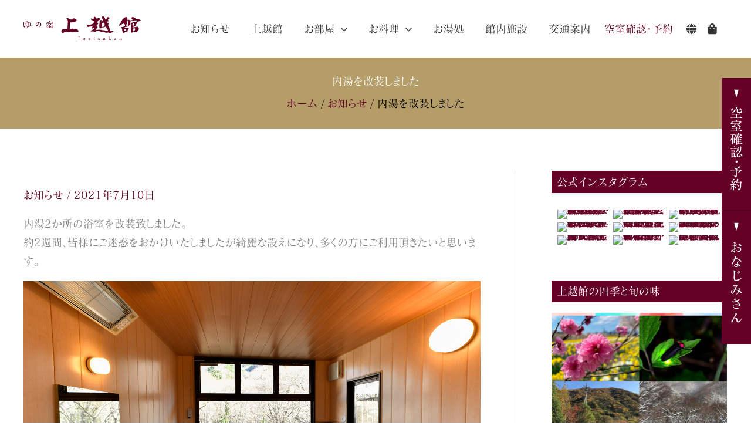

--- FILE ---
content_type: text/css; charset=utf-8
request_url: https://joetsukan.com/wp/wp-content/uploads/elementor/css/post-26.css?ver=1768911647
body_size: 342
content:
.elementor-kit-26{--e-global-color-primary:#6EC1E4;--e-global-color-secondary:#54595F;--e-global-color-text:#000000;--e-global-color-accent:#61CE70;background-color:#FFFFFF;}.elementor-kit-26 e-page-transition{background-color:var( --e-global-color-astglobalcolor3 );}.elementor-kit-26 label{color:var( --e-global-color-astglobalcolor2 );}.elementor-kit-26 input:not([type="button"]):not([type="submit"]),.elementor-kit-26 textarea,.elementor-kit-26 .elementor-field-textual{background-color:var( --e-global-color-astglobalcolor3 );border-style:solid;border-width:1px 1px 1px 1px;border-color:var( --e-global-color-astglobalcolor4 );border-radius:2px 2px 2px 2px;}.elementor-section.elementor-section-boxed > .elementor-container{max-width:1200px;}.e-con{--container-max-width:1200px;}.elementor-widget:not(:last-child){margin-block-end:20px;}.elementor-element{--widgets-spacing:20px 20px;--widgets-spacing-row:20px;--widgets-spacing-column:20px;}{}h1.entry-title{display:var(--page-title-display);}@media(max-width:1024px){.elementor-section.elementor-section-boxed > .elementor-container{max-width:1024px;}.e-con{--container-max-width:1024px;}}@media(max-width:767px){.elementor-section.elementor-section-boxed > .elementor-container{max-width:767px;}.e-con{--container-max-width:767px;}}

--- FILE ---
content_type: text/css; charset=utf-8
request_url: https://joetsukan.com/wp/wp-content/uploads/elementor/css/post-219.css?ver=1768911648
body_size: 1569
content:
.elementor-219 .elementor-element.elementor-element-7ee8436:not(.elementor-motion-effects-element-type-background), .elementor-219 .elementor-element.elementor-element-7ee8436 > .elementor-motion-effects-container > .elementor-motion-effects-layer{background-color:#ece8dc;}.elementor-219 .elementor-element.elementor-element-7ee8436{border-style:solid;border-width:0px 0px 1px 0px;border-color:var( --e-global-color-astglobalcolor3 );transition:background 0.3s, border 0.3s, border-radius 0.3s, box-shadow 0.3s;margin-top:60px;margin-bottom:0px;}.elementor-219 .elementor-element.elementor-element-7ee8436 > .elementor-background-overlay{transition:background 0.3s, border-radius 0.3s, opacity 0.3s;}.elementor-bc-flex-widget .elementor-219 .elementor-element.elementor-element-72d08c43.elementor-column .elementor-widget-wrap{align-items:center;}.elementor-219 .elementor-element.elementor-element-72d08c43.elementor-column.elementor-element[data-element_type="column"] > .elementor-widget-wrap.elementor-element-populated{align-content:center;align-items:center;}.elementor-219 .elementor-element.elementor-element-52db26c .elementor-icon-list-icon i{color:var( --e-global-color-astglobalcolor2 );transition:color 0.3s;}.elementor-219 .elementor-element.elementor-element-52db26c .elementor-icon-list-icon svg{fill:var( --e-global-color-astglobalcolor2 );transition:fill 0.3s;}.elementor-219 .elementor-element.elementor-element-52db26c .elementor-icon-list-item:hover .elementor-icon-list-icon i{color:var( --e-global-color-astglobalcolor0 );}.elementor-219 .elementor-element.elementor-element-52db26c .elementor-icon-list-item:hover .elementor-icon-list-icon svg{fill:var( --e-global-color-astglobalcolor0 );}.elementor-219 .elementor-element.elementor-element-52db26c{--e-icon-list-icon-size:13px;--icon-vertical-offset:0px;}.elementor-219 .elementor-element.elementor-element-52db26c .elementor-icon-list-item > .elementor-icon-list-text, .elementor-219 .elementor-element.elementor-element-52db26c .elementor-icon-list-item > a{font-size:13px;}.elementor-219 .elementor-element.elementor-element-52db26c .elementor-icon-list-text{color:var( --e-global-color-astglobalcolor2 );transition:color 0.3s;}.elementor-219 .elementor-element.elementor-element-52db26c .elementor-icon-list-item:hover .elementor-icon-list-text{color:var( --e-global-color-astglobalcolor0 );}.elementor-219 .elementor-element.elementor-element-91e39da:not(.elementor-motion-effects-element-type-background), .elementor-219 .elementor-element.elementor-element-91e39da > .elementor-motion-effects-container > .elementor-motion-effects-layer{background-color:var( --e-global-color-astglobalcolor5 );}.elementor-219 .elementor-element.elementor-element-91e39da{transition:background 0.3s, border 0.3s, border-radius 0.3s, box-shadow 0.3s;margin-top:0px;margin-bottom:0px;padding:0px 0px 0px 0px;}.elementor-219 .elementor-element.elementor-element-91e39da > .elementor-background-overlay{transition:background 0.3s, border-radius 0.3s, opacity 0.3s;}.elementor-bc-flex-widget .elementor-219 .elementor-element.elementor-element-15ad51d.elementor-column .elementor-widget-wrap{align-items:center;}.elementor-219 .elementor-element.elementor-element-15ad51d.elementor-column.elementor-element[data-element_type="column"] > .elementor-widget-wrap.elementor-element-populated{align-content:center;align-items:center;}.elementor-219 .elementor-element.elementor-element-15ad51d > .elementor-element-populated{padding:5% 5% 5% 0%;}.elementor-219 .elementor-element.elementor-element-6e6ca39{width:auto;max-width:auto;font-size:28px;color:var( --e-global-color-astglobalcolor2 );}.elementor-219 .elementor-element.elementor-element-df16070{width:auto;max-width:auto;font-size:18px;color:var( --e-global-color-astglobalcolor2 );}.elementor-219 .elementor-element.elementor-element-df16070 > .elementor-widget-container{margin:0px 0px 0px 10px;}.elementor-219 .elementor-element.elementor-element-ca5e2a9 > .elementor-widget-container{margin:15px 0px 0px 0px;}.elementor-219 .elementor-element.elementor-element-ca5e2a9 .elementor-icon-list-items:not(.elementor-inline-items) .elementor-icon-list-item:not(:last-child){padding-block-end:calc(10px/2);}.elementor-219 .elementor-element.elementor-element-ca5e2a9 .elementor-icon-list-items:not(.elementor-inline-items) .elementor-icon-list-item:not(:first-child){margin-block-start:calc(10px/2);}.elementor-219 .elementor-element.elementor-element-ca5e2a9 .elementor-icon-list-items.elementor-inline-items .elementor-icon-list-item{margin-inline:calc(10px/2);}.elementor-219 .elementor-element.elementor-element-ca5e2a9 .elementor-icon-list-items.elementor-inline-items{margin-inline:calc(-10px/2);}.elementor-219 .elementor-element.elementor-element-ca5e2a9 .elementor-icon-list-items.elementor-inline-items .elementor-icon-list-item:after{inset-inline-end:calc(-10px/2);}.elementor-219 .elementor-element.elementor-element-ca5e2a9 .elementor-icon-list-icon i{color:#6EC1E4;transition:color 0.3s;}.elementor-219 .elementor-element.elementor-element-ca5e2a9 .elementor-icon-list-icon svg{fill:#6EC1E4;transition:fill 0.3s;}.elementor-219 .elementor-element.elementor-element-ca5e2a9{--e-icon-list-icon-size:26px;--icon-vertical-offset:0px;}.elementor-219 .elementor-element.elementor-element-ca5e2a9 .elementor-icon-list-item > .elementor-icon-list-text, .elementor-219 .elementor-element.elementor-element-ca5e2a9 .elementor-icon-list-item > a{font-size:15px;letter-spacing:0px;}.elementor-219 .elementor-element.elementor-element-ca5e2a9 .elementor-icon-list-text{color:#000000;transition:color 0.3s;}.elementor-219 .elementor-element.elementor-element-542a203:not(.elementor-motion-effects-element-type-background) > .elementor-widget-wrap, .elementor-219 .elementor-element.elementor-element-542a203 > .elementor-widget-wrap > .elementor-motion-effects-container > .elementor-motion-effects-layer{background-image:url("https://joetsukan.com/wp/wp-content/uploads/foot_photo.jpg");background-position:center center;background-repeat:no-repeat;background-size:cover;}.elementor-219 .elementor-element.elementor-element-542a203 > .elementor-element-populated{transition:background 0.3s, border 0.3s, border-radius 0.3s, box-shadow 0.3s;}.elementor-219 .elementor-element.elementor-element-542a203 > .elementor-element-populated > .elementor-background-overlay{transition:background 0.3s, border-radius 0.3s, opacity 0.3s;}.elementor-219 .elementor-element.elementor-element-d184c74{--spacer-size:250px;}.elementor-219 .elementor-element.elementor-element-bee30e5:not(.elementor-motion-effects-element-type-background), .elementor-219 .elementor-element.elementor-element-bee30e5 > .elementor-motion-effects-container > .elementor-motion-effects-layer{background-color:var( --e-global-color-astglobalcolor0 );}.elementor-219 .elementor-element.elementor-element-bee30e5{transition:background 0.3s, border 0.3s, border-radius 0.3s, box-shadow 0.3s;}.elementor-219 .elementor-element.elementor-element-bee30e5 > .elementor-background-overlay{transition:background 0.3s, border-radius 0.3s, opacity 0.3s;}.elementor-bc-flex-widget .elementor-219 .elementor-element.elementor-element-a264084.elementor-column .elementor-widget-wrap{align-items:center;}.elementor-219 .elementor-element.elementor-element-a264084.elementor-column.elementor-element[data-element_type="column"] > .elementor-widget-wrap.elementor-element-populated{align-content:center;align-items:center;}.elementor-219 .elementor-element.elementor-element-a264084.elementor-column > .elementor-widget-wrap{justify-content:space-between;}.elementor-219 .elementor-element.elementor-element-20f77b9{width:auto;max-width:auto;}.elementor-219 .elementor-element.elementor-element-20f77b9 > .elementor-widget-container{margin:0px 0px 0px 0px;padding:0px 0px 0px 0px;}.elementor-219 .elementor-element.elementor-element-20f77b9 .elementor-nav-menu .elementor-item{font-size:15px;line-height:0em;}.elementor-219 .elementor-element.elementor-element-20f77b9 .elementor-nav-menu--main .elementor-item{color:var( --e-global-color-astglobalcolor3 );fill:var( --e-global-color-astglobalcolor3 );}.elementor-219 .elementor-element.elementor-element-20f77b9 .elementor-nav-menu--main .elementor-item:hover,
					.elementor-219 .elementor-element.elementor-element-20f77b9 .elementor-nav-menu--main .elementor-item.elementor-item-active,
					.elementor-219 .elementor-element.elementor-element-20f77b9 .elementor-nav-menu--main .elementor-item.highlighted,
					.elementor-219 .elementor-element.elementor-element-20f77b9 .elementor-nav-menu--main .elementor-item:focus{color:var( --e-global-color-astglobalcolor3 );fill:var( --e-global-color-astglobalcolor3 );}.elementor-219 .elementor-element.elementor-element-24dedb4e{width:auto;max-width:auto;text-align:start;}.elementor-219 .elementor-element.elementor-element-24dedb4e > .elementor-widget-container{padding:0px 0px 0px 0px;}.elementor-219 .elementor-element.elementor-element-24dedb4e .elementor-heading-title{font-family:"Times New Roman", Sans-serif;font-size:15px;font-weight:normal;color:var( --e-global-color-astglobalcolor3 );}.elementor-theme-builder-content-area{height:400px;}.elementor-location-header:before, .elementor-location-footer:before{content:"";display:table;clear:both;}@media(max-width:880px) and (min-width:768px){.elementor-219 .elementor-element.elementor-element-a264084{width:100%;}}@media(max-width:1200px){.elementor-219 .elementor-element.elementor-element-15ad51d > .elementor-element-populated{padding:5% 5% 5% 5%;}.elementor-219 .elementor-element.elementor-element-ca5e2a9 .elementor-icon-list-item > .elementor-icon-list-text, .elementor-219 .elementor-element.elementor-element-ca5e2a9 .elementor-icon-list-item > a{font-size:15px;}}@media(max-width:880px){.elementor-219 .elementor-element.elementor-element-ca5e2a9 .elementor-icon-list-items:not(.elementor-inline-items) .elementor-icon-list-item:not(:last-child){padding-block-end:calc(5px/2);}.elementor-219 .elementor-element.elementor-element-ca5e2a9 .elementor-icon-list-items:not(.elementor-inline-items) .elementor-icon-list-item:not(:first-child){margin-block-start:calc(5px/2);}.elementor-219 .elementor-element.elementor-element-ca5e2a9 .elementor-icon-list-items.elementor-inline-items .elementor-icon-list-item{margin-inline:calc(5px/2);}.elementor-219 .elementor-element.elementor-element-ca5e2a9 .elementor-icon-list-items.elementor-inline-items{margin-inline:calc(-5px/2);}.elementor-219 .elementor-element.elementor-element-ca5e2a9 .elementor-icon-list-items.elementor-inline-items .elementor-icon-list-item:after{inset-inline-end:calc(-5px/2);}.elementor-219 .elementor-element.elementor-element-ca5e2a9{--e-icon-list-icon-size:25px;}.elementor-219 .elementor-element.elementor-element-ca5e2a9 .elementor-icon-list-item > .elementor-icon-list-text, .elementor-219 .elementor-element.elementor-element-ca5e2a9 .elementor-icon-list-item > a{font-size:14px;}.elementor-219 .elementor-element.elementor-element-d184c74{--spacer-size:280px;}.elementor-219 .elementor-element.elementor-element-20f77b9 .elementor-nav-menu .elementor-item{font-size:15px;}.elementor-219 .elementor-element.elementor-element-20f77b9 .elementor-nav-menu--main .elementor-item{padding-top:0px;padding-bottom:0px;}.elementor-219 .elementor-element.elementor-element-24dedb4e{text-align:center;}}@media(max-width:767px){.elementor-bc-flex-widget .elementor-219 .elementor-element.elementor-element-72d08c43.elementor-column .elementor-widget-wrap{align-items:center;}.elementor-219 .elementor-element.elementor-element-72d08c43.elementor-column.elementor-element[data-element_type="column"] > .elementor-widget-wrap.elementor-element-populated{align-content:center;align-items:center;}.elementor-219 .elementor-element.elementor-element-15ad51d > .elementor-element-populated{padding:8% 5% 8% 5%;}.elementor-219 .elementor-element.elementor-element-6e6ca39{font-size:24px;}.elementor-219 .elementor-element.elementor-element-df16070{font-size:16px;}.elementor-219 .elementor-element.elementor-element-ca5e2a9 .elementor-icon-list-items:not(.elementor-inline-items) .elementor-icon-list-item:not(:last-child){padding-block-end:calc(10px/2);}.elementor-219 .elementor-element.elementor-element-ca5e2a9 .elementor-icon-list-items:not(.elementor-inline-items) .elementor-icon-list-item:not(:first-child){margin-block-start:calc(10px/2);}.elementor-219 .elementor-element.elementor-element-ca5e2a9 .elementor-icon-list-items.elementor-inline-items .elementor-icon-list-item{margin-inline:calc(10px/2);}.elementor-219 .elementor-element.elementor-element-ca5e2a9 .elementor-icon-list-items.elementor-inline-items{margin-inline:calc(-10px/2);}.elementor-219 .elementor-element.elementor-element-ca5e2a9 .elementor-icon-list-items.elementor-inline-items .elementor-icon-list-item:after{inset-inline-end:calc(-10px/2);}.elementor-219 .elementor-element.elementor-element-542a203:not(.elementor-motion-effects-element-type-background) > .elementor-widget-wrap, .elementor-219 .elementor-element.elementor-element-542a203 > .elementor-widget-wrap > .elementor-motion-effects-container > .elementor-motion-effects-layer{background-position:center right;}.elementor-219 .elementor-element.elementor-element-d184c74{--spacer-size:250px;}.elementor-219 .elementor-element.elementor-element-a264084.elementor-column > .elementor-widget-wrap{justify-content:center;}.elementor-219 .elementor-element.elementor-element-a264084 > .elementor-element-populated{padding:15px 15px 15px 15px;}.elementor-219 .elementor-element.elementor-element-20f77b9 .elementor-nav-menu .elementor-item{line-height:1em;}.elementor-219 .elementor-element.elementor-element-24dedb4e > .elementor-widget-container{margin:10px 0px -5px 0px;}.elementor-219 .elementor-element.elementor-element-24dedb4e{text-align:center;}.elementor-219 .elementor-element.elementor-element-24dedb4e .elementor-heading-title{line-height:25px;}}

--- FILE ---
content_type: text/css; charset=utf-8
request_url: https://joetsukan.com/wp/wp-content/uploads/elementor/css/post-308.css?ver=1768911648
body_size: 403
content:
.elementor-308 .elementor-element.elementor-element-73d2dde{--display:flex;--flex-direction:row;--container-widget-width:calc( ( 1 - var( --container-widget-flex-grow ) ) * 100% );--container-widget-height:100%;--container-widget-flex-grow:1;--container-widget-align-self:stretch;--flex-wrap-mobile:wrap;--align-items:stretch;--gap:0px 0px;--row-gap:0px;--column-gap:0px;--margin-top:0%;--margin-bottom:0%;--margin-left:0%;--margin-right:0%;--padding-top:0px;--padding-bottom:0px;--padding-left:0px;--padding-right:0px;}.elementor-308 .elementor-element.elementor-element-aba869a{--display:flex;--padding-top:0px;--padding-bottom:0px;--padding-left:0px;--padding-right:0px;}.elementor-308 .elementor-element.elementor-element-71dd295 img{width:50px;}.elementor-308 .elementor-element.elementor-element-35c1012 img{width:50px;}#elementor-popup-modal-308 .dialog-widget-content{animation-duration:1.2s;background-color:#FFFFFF00;}#elementor-popup-modal-308 .dialog-message{width:50px;height:auto;}#elementor-popup-modal-308{justify-content:flex-end;align-items:center;}@media(max-width:1366px){#elementor-popup-modal-308{align-items:center;}}@media(max-width:1200px){.elementor-308 .elementor-element.elementor-element-71dd295 img{width:40px;}.elementor-308 .elementor-element.elementor-element-35c1012 img{width:40px;}#elementor-popup-modal-308 .dialog-message{width:40px;}}@media(min-width:768px){.elementor-308 .elementor-element.elementor-element-73d2dde{--content-width:50px;}}@media(max-width:1366px) and (min-width:768px){.elementor-308 .elementor-element.elementor-element-73d2dde{--content-width:50px;}}@media(max-width:1200px) and (min-width:768px){.elementor-308 .elementor-element.elementor-element-73d2dde{--content-width:40px;}}@media(max-width:1024px) and (min-width:768px){.elementor-308 .elementor-element.elementor-element-73d2dde{--content-width:40px;}}@media(max-width:880px) and (min-width:768px){.elementor-308 .elementor-element.elementor-element-73d2dde{--content-width:30px;}}@media(max-width:880px){.elementor-308 .elementor-element.elementor-element-71dd295 img{width:30px;}.elementor-308 .elementor-element.elementor-element-35c1012 img{width:30px;}#elementor-popup-modal-308 .dialog-message{width:30px;}}@media(max-width:767px){.elementor-308 .elementor-element.elementor-element-73d2dde{--content-width:30px;}#elementor-popup-modal-308 .dialog-message{width:30px;}}

--- FILE ---
content_type: text/css; charset=utf-8
request_url: https://joetsukan.com/wp/wp-content/uploads/elementor/css/post-1733.css?ver=1768911648
body_size: 616
content:
.elementor-1733 .elementor-element.elementor-element-50866348{padding:3% 3% 3% 3%;z-index:2;}.elementor-1733 .elementor-element.elementor-element-33b0e21{text-align:center;}.elementor-1733 .elementor-element.elementor-element-33b0e21 .elementor-heading-title{color:var( --e-global-color-astglobalcolor2 );}.elementor-1733 .elementor-element.elementor-element-bf82a41 table.tafe-table td,.elementor-1733 .elementor-element.elementor-element-bf82a41 table.tafe-table th{padding:10px 10px 10px 10px;border-style:solid;border-width:1px 1px 1px 1px;border-color:var( --e-global-color-astglobalcolor5 );}.elementor-1733 .elementor-element.elementor-element-bf82a41 table.tafe-table .tafe-table-body{font-size:16px;}.elementor-1733 .elementor-element.elementor-element-c13c52b{text-align:center;}.elementor-1733 .elementor-element.elementor-element-5b93640{text-align:center;}.elementor-1733 .elementor-element.elementor-element-f87d4b1{text-align:center;}.elementor-1733 .elementor-element.elementor-element-3e002bf .elementor-button{background-color:var( --e-global-color-astglobalcolor3 );fill:var( --e-global-color-astglobalcolor1 );color:var( --e-global-color-astglobalcolor1 );border-style:solid;border-width:1px 1px 1px 1px;border-color:var( --e-global-color-astglobalcolor1 );}.elementor-1733 .elementor-element.elementor-element-3e002bf .elementor-button:hover, .elementor-1733 .elementor-element.elementor-element-3e002bf .elementor-button:focus{background-color:var( --e-global-color-astglobalcolor7 );color:var( --e-global-color-astglobalcolor1 );border-color:var( --e-global-color-astglobalcolor1 );}.elementor-1733 .elementor-element.elementor-element-3e002bf > .elementor-widget-container{margin:20px 0px 0px 0px;}.elementor-1733 .elementor-element.elementor-element-3e002bf .elementor-button:hover svg, .elementor-1733 .elementor-element.elementor-element-3e002bf .elementor-button:focus svg{fill:var( --e-global-color-astglobalcolor1 );}#elementor-popup-modal-1733 .dialog-widget-content{animation-duration:1.2s;}#elementor-popup-modal-1733{background-color:rgba(0,0,0,.8);justify-content:center;align-items:center;pointer-events:all;}#elementor-popup-modal-1733 .dialog-message{width:660px;height:auto;}@media(max-width:1024px){.elementor-1733 .elementor-element.elementor-element-33b0e21 .elementor-heading-title{font-size:36px;}}@media(max-width:880px){.elementor-1733 .elementor-element.elementor-element-33b0e21 .elementor-heading-title{font-size:30px;}}@media(max-width:767px){.elementor-1733 .elementor-element.elementor-element-50866348{margin-top:0px;margin-bottom:0px;}.elementor-1733 .elementor-element.elementor-element-33b0e21 .elementor-heading-title{font-size:36px;}.elementor-1733 .elementor-element.elementor-element-bf82a41 table.tafe-table .tafe-table-body{font-size:15px;line-height:1.6em;}#elementor-popup-modal-1733{justify-content:center;align-items:center;}}/* Start custom CSS for Table, class: .elementor-element-bf82a41 */.tafe-table-header{
display: none;
}
.popup tr td:nth-of-type(1) {
    background-color: #f6f2e8;
    text-align: center;
    width:100px;
    white-space:nowrap;
}/* End custom CSS */

--- FILE ---
content_type: text/css; charset=utf-8
request_url: https://joetsukan.com/wp/wp-content/uploads/elementor/css/post-9968.css?ver=1768911685
body_size: 188
content:
.elementor-9968 .elementor-element.elementor-element-08fcb19{--display:flex;}.elementor-9968 .elementor-element.elementor-element-9f58e2d .salvattore-column{width:calc(100% / 3);}.elementor-9968 .elementor-element.elementor-element-9f58e2d .jet-instagram-gallery__instance::before{content:"3 .salvattore-column";}.elementor-9968 .elementor-element.elementor-element-9f58e2d .jet-instagram-gallery__instance.layout-type-grid::before{content:"";}.elementor-9968 .elementor-element.elementor-element-9f58e2d .jet-instagram-gallery__instance.layout-type-grid .jet-instagram-gallery__item{max-width:calc(100% / 3);flex:0 0 calc(100% / 3);}.elementor-9968 .elementor-element.elementor-element-9f58e2d .jet-instagram-gallery__image{height:100px;}.elementor-9968 .elementor-element.elementor-element-9f58e2d .jet-instagram-gallery__inner{margin:3px;}.elementor-9968 .elementor-element.elementor-element-9f58e2d .jet-instagram-gallery__notice{margin:3px;}.elementor-9968 .elementor-element.elementor-element-9f58e2d .jet-instagram-gallery__instance{margin:-3px;}.elementor-9968 .elementor-element.elementor-element-9f58e2d .jet-instagram-gallery__content{justify-content:center;}.elementor-9968 .elementor-element.elementor-element-9f58e2d .jet-instagram-gallery__caption{order:1;align-self:center;text-align:center;max-width:100px;}.elementor-9968 .elementor-element.elementor-element-9f58e2d .jet-instagram-gallery__meta{order:2;align-self:center;}

--- FILE ---
content_type: image/svg+xml
request_url: https://joetsukan.com/wp/wp-content/uploads/sitelogo-1.svg
body_size: 6653
content:
<?xml version="1.0" encoding="UTF-8"?>
<svg id="_レイヤー_2" data-name="レイヤー 2" xmlns="http://www.w3.org/2000/svg" viewBox="0 0 221.57 47.03">
  <defs>
    <style>
      .cls-1 {
        fill: #640125;
      }
    </style>
  </defs>
  <g id="_デザイン" data-name="デザイン">
    <g>
      <g>
        <path class="cls-1" d="m106.16,39.16c-.78.09-.86.15-.86.99v3.7c0,1.32-.21,2.01-.88,2.61-.33.3-.66.46-.93.58l-.16-.3c.57-.28.89-.74,1-1.32.09-.48.1-1.06.1-1.9v-3.37c0-.84-.09-.91-.91-.99v-.28h2.64v.28Z"/>
        <path class="cls-1" d="m114.45,40.86c1.25,0,2.18.95,2.18,2.24,0,1.62-1.2,2.39-2.18,2.39-1.38,0-2.22-1.11-2.22-2.23,0-1.63,1.27-2.4,2.22-2.4Zm-.12.34c-.61,0-1.16.59-1.16,1.75,0,1.27.56,2.19,1.38,2.19.62,0,1.14-.45,1.14-1.82,0-1.17-.48-2.12-1.36-2.12Z"/>
        <path class="cls-1" d="m126.4,44.52c-.64.8-1.34.97-1.66.97-1.22,0-1.96-1-1.96-2.15,0-.68.24-1.31.65-1.75.42-.47.97-.73,1.49-.73.87,0,1.53.75,1.53,1.55-.01.2-.04.29-.2.33-.2.04-1.48.13-2.67.17-.03,1.34.79,1.89,1.5,1.89.41,0,.79-.17,1.16-.51l.16.23Zm-1.72-3.28c-.46,0-.91.43-1.05,1.24.56,0,1.12,0,1.71-.03.18,0,.24-.05.24-.2.01-.53-.34-1.01-.9-1.01Z"/>
        <path class="cls-1" d="m134.42,45.36c-.17.09-.33.13-.43.13-.64,0-.98-.39-.98-1.19v-2.91h-.69l-.04-.12.27-.29h.46v-.84c.19-.2.48-.46.67-.66l.15.02c-.02.42-.03,1-.03,1.48h1.14c.09.1.06.32-.06.41h-1.08v2.56c0,.81.32.96.58.96.24,0,.47-.09.61-.16l.09.26-.66.35Z"/>
        <path class="cls-1" d="m143.51,42.17c-.18-.58-.44-.98-1.05-.98-.35,0-.62.25-.62.65,0,.43.29.63.85.89.86.41,1.29.71,1.29,1.37,0,.92-.84,1.39-1.63,1.39-.52,0-.98-.16-1.19-.28-.05-.29-.14-.84-.18-1.17l.29-.05c.18.64.53,1.16,1.23,1.16.38,0,.7-.26.7-.68,0-.45-.27-.68-.8-.94-.7-.34-1.27-.66-1.27-1.38s.62-1.29,1.56-1.29c.42,0,.76.1.96.13.03.24.1.87.15,1.11l-.29.07Z"/>
        <path class="cls-1" d="m154.86,45.14c-.48.07-1.02.2-1.53.35v-.77c-.54.45-.98.77-1.53.77-.67,0-1.25-.41-1.25-1.5v-1.94c0-.54-.08-.6-.33-.65l-.28-.05v-.26c.43-.02,1.09-.12,1.43-.18-.03.32-.03.8-.03,1.46v1.36c0,.88.46,1.13.91,1.13.37,0,.74-.16,1.08-.48v-2.33c0-.54-.12-.61-.46-.66l-.32-.04v-.26c.64-.03,1.34-.14,1.57-.18v3.35c0,.5.08.57.46.59h.28v.29Z"/>
        <path class="cls-1" d="m165.62,45.37c-.54,0-1.13,0-1.34.02-.06-.07-1.63-1.93-1.69-1.99-.14-.16-.2-.21-.29-.21-.04,0-.12,0-.18.02v1.11c0,.67.05.71.7.77v.28h-2.21v-.28c.67-.06.72-.13.72-.77v-4.78c0-.65-.07-.67-.69-.76v-.26c.52-.05,1.12-.2,1.48-.34v4.77c.3-.07.49-.19.64-.35.23-.23.6-.68.77-.93.21-.29.13-.37-.35-.41v-.28l2.06-.09v.27c-.7.11-.9.19-1.33.64-.19.2-.64.71-.85.97.2.28,1.22,1.44,1.55,1.79.48.48.62.51,1.01.53v.28Z"/>
        <path class="cls-1" d="m174.27,45.49c-.15,0-.37-.08-.47-.19-.13-.13-.19-.27-.24-.45-.4.27-.89.64-1.2.64-.71,0-1.22-.59-1.22-1.23,0-.49.27-.81.82-1,.61-.21,1.36-.47,1.58-.65v-.2c0-.71-.36-1.12-.88-1.12-.23,0-.37.11-.47.23-.11.14-.18.36-.27.65-.05.16-.14.23-.29.23-.19,0-.44-.2-.44-.44,0-.14.13-.26.33-.4.29-.21.87-.58,1.44-.7.3,0,.61.09.84.27.35.3.51.64.51,1.16v1.93c0,.46.17.6.35.6.12,0,.25-.05.36-.11l.1.28-.85.5Zm-.73-2.53c-.22.11-.7.32-.93.42-.38.17-.61.36-.61.73,0,.53.4.77.72.77.26,0,.62-.16.82-.36v-1.56Z"/>
        <path class="cls-1" d="m183.81,45.37v-.28c.58-.06.64-.13.64-.81v-1.65c0-.7-.25-1.17-.91-1.17-.41,0-.8.24-1.11.52v2.34c0,.69.06.71.65.77v.28h-2.16v-.28c.66-.07.72-.11.72-.77v-2.06c0-.65-.07-.68-.61-.77v-.26c.49-.08.98-.21,1.4-.4v.79c.2-.14.42-.29.68-.46.28-.18.54-.3.83-.3.8,0,1.3.59,1.3,1.56v1.9c0,.68.06.71.64.77v.28h-2.07Z"/>
      </g>
      <g>
        <path class="cls-1" d="m4.53,23.51c.63-.6,1.29-1.16,1.88-1.8.38-.41.63-.94.94-1.41.11-.17.09-.3-.11-.4-1.94-.92-2.45-2.68-2.68-4.6-.03-.23-.04-.47-.07-.7,0-.04-.03-.07-.1-.21-.17.18-.34.31-.43.49-.4.75-.82,1.49-1.16,2.27-.45,1.05-.63,2.17-.59,3.32.02.51-.33.74-.8.52-.71-.34-1.01-1-1.15-1.69C.11,18.43,0,17.54,0,16.66c0-1.23.12-2.46.15-3.69.02-.59-.05-1.18-.08-1.76.73.11,1.65,1.19,1.35,2.23-.3,1.05-.58,2.11-.72,3.19-.08.6.12,1.24.23,1.86.02.12.22.3.3.28.13-.03.26-.18.32-.31.53-1.06,1.01-2.15,1.57-3.2.25-.47.63-.88.99-1.27.27-.29.43-.58.49-.97.16-1.06.47-2.07,1.06-2.99.78-1.22,2.16-1.26,2.99-.06.22.32.41.68.56,1.04.09.23.21.3.44.34.58.1,1.19.17,1.73.4,1.3.54,1.97,1.6,2.17,2.95.17,1.14.06,2.25-.51,3.29-.58,1.06-1.48,1.7-2.59,2.02-.54.16-1.14.14-1.71.23-.16.03-.35.15-.43.29-.52.86-1.14,1.63-2.02,2.15-.57.34-1.18.6-1.77.9,0-.02-.01-.04-.02-.06Zm3.92-8.73c-.06-1.01-.1-1.7-.14-2.39-.02-.29-.14-.37-.43-.3-.84.22-1.57.63-2.29,1.11-.5.33-.66.75-.62,1.29.07.92.19,1.83.63,2.67.35.66.78,1.23,1.45,1.58.77.41.91.34,1.02-.52.16-1.25.28-2.5.38-3.45Zm.98-2.8c.25,2.43.15,4.82-.43,7.23,1.23.02,2.1-.46,2.71-1.35.86-1.24.97-2.62.5-4.04-.41-1.25-1.57-2.04-2.78-1.83Zm-4.32.86s.06.05.1.07c.1-.05.19-.09.29-.14.67-.35,1.32-.74,2-1.06.7-.32.81-.5.49-1.22-.07-.15-.16-.29-.26-.43-.27-.39-.91-.53-1.31-.16-.88.8-1.09,1.87-1.3,2.94Z"/>
        <path class="cls-1" d="m48.02,14.28c.86-.21,1.69-.46,2.54-.61,1.18-.21,2.38-.36,3.57-.53.48-.07.91.04,1.28.36.08.07.19.21.17.29-.02.08-.17.16-.28.19-.17.04-.36.04-.53.04-.98.04-1.96.07-2.94.11-.14,0-.28.07-.44.21.11.06.21.14.32.19.32.15.39.39.18.67-.24.33-.51.64-.83,1.05.3,0,.52.01.73,0,.5-.03.99-.13,1.48-.1.69.04,1.12.39,1.23,1.07.13.85.18,1.72.22,2.58.03.71,0,1.43,0,2.15,0,.08.01.17-.02.25-.1.27-.18.72-.34.76-.24.06-.6-.13-.82-.31-.65-.52-.78-.55-1.53-.17-.3.16-.61.3-.96.41.25-.27.49-.54.74-.82-.03-.04-.06-.08-.09-.12-.28.05-.56.1-.84.14-.11.02-.23.08-.32.05-.38-.12-.72-.13-.93.32-.54-.51-.91-1.02-.77-1.75.17-.91.37-1.82.54-2.73.11-.62.1-.62-.51-.55-.04,0-.08,0-.22-.01.13-.13.21-.23.3-.3.73-.56,1.2-1.32,1.62-2.12.04-.07.06-.16.07-.24.05-.32-.04-.4-.36-.29-.65.23-1.29.29-1.95.03-.08-.03-.15-.06-.23-.1-.02-.01-.03-.04-.07-.12Zm2.76,6.87s.03.07.05.1c.14-.01.28-.02.43-.04.53-.05,1.07-.15,1.6-.13.3,0,.36-.07.37-.33.02-.73.06-1.46.07-2.19,0-.43,0-.86-.08-1.28-.08-.46-.41-.68-.8-.57-.77.21-1.5.57-2.39.3.04.66.07,1.24.11,1.86.3-.08.54-.15.78-.21.48-.11.96-.24,1.45-.29.19-.02.53.15.56.29.04.19-.09.47-.23.65-.25.29-.56.53-.84.79-.36.34-.71.7-1.07,1.05Zm-.76-.1c.6-.37.95-.88,1.23-1.45.02-.03.01-.12,0-.12-.33-.04-.65-.08-.98-.09-.08,0-.17.12-.25.19,0,0,0,.03,0,.04,0,.45,0,.9,0,1.42Z"/>
        <path class="cls-1" d="m28.85,20.33c.83-.45,1.56-1.02,2.11-1.78,1.1-1.49,1.51-3.14.85-4.93-.43-1.16-1.58-1.84-2.79-1.76-.57.04-.66.16-.49.7.3.94-.09,1.77-.43,2.59-.29.7-.62,1.39-1.01,2.03-.46.77-1.05,1.45-1.8,1.95-.43.29-1.03.16-1.23-.35-.24-.61-.44-1.26-.48-1.91-.05-.71.03-1.44.17-2.14.29-1.55,1.34-2.49,2.73-3.04,1.38-.55,2.83-.73,4.25-.13,1.93.81,3.03,2.51,2.69,4.67-.21,1.33-.72,2.48-1.83,3.31-.81.61-1.72.84-2.72.78Zm-.91-8.1c-.22.07-.4.11-.55.18-.82.39-1.64.78-2.44,1.2-.24.13-.52.33-.62.57-.41.98-.35,1.99.05,2.97.16.4.44.44.73.14.31-.32.58-.67.85-1.02.87-1.1,1.48-2.34,1.91-3.66.03-.1.04-.21.07-.38Z"/>
        <path class="cls-1" d="m54.37,11.2c-.75-.33-1.4-.26-2-.13-1.54.32-3.07.69-4.59,1.1-.79.21-1.56.14-2.34.08-.56-.04-.53-.02-.58.53-.07.7-.18,1.4-.33,2.09-.11.52-.38.56-.74.17-.29-.31-.45-.67-.32-1.1.29-.98.59-1.95.88-2.93.05,0,.1,0,.16,0,.06.15.14.3.16.45.04.31.19.4.48.34,1.35-.28,2.7-.59,4.06-.84,1.97-.37,3.95-.76,5.96-.33.34.07.68.16.98.32.17.09.25.34.38.52-.16.08-.31.2-.47.23-.99.15-1.98.29-2.89.42.32-.24.72-.55,1.21-.92Z"/>
        <path class="cls-1" d="m42.76,19.84c1.86-1.82,2.92-4.06,3.53-6.54.92.34,1.23,1.11.75,1.95-.61,1.06-1.23,2.11-1.91,3.13-.41.62-.99,1.12-1.69,1.41-.18.08-.39.1-.59.15-.03-.04-.06-.07-.09-.11Z"/>
        <path class="cls-1" d="m45.89,17.61c.63.41.34,1.06.65,1.67.27-.53.49-.96.71-1.4.03,0,.05.01.08.02-.1.41-.21.81-.3,1.22-.2.96-.39,1.91-.57,2.87-.06.31-.15.58-.51.61-.38.03-.55-.25-.63-.55-.24-.89-.22-1.78.02-2.67.15-.58.36-1.16.56-1.78Z"/>
        <path class="cls-1" d="m48.41,10.36c.15-.18.34-.41.54-.65-.25-.2-.5-.4-.77-.58-.18-.12-.38-.21-.56-.31,0-.04,0-.08,0-.12.19-.05.38-.14.56-.13.91.03,1.8.2,2.49.85.16.15.25.46.23.68-.01.11-.37.24-.57.25-.67.03-1.34.01-1.92.01Z"/>
      </g>
      <g>
        <path class="cls-1" d="m103.94,27.59c-.44-1.01-1.15-1.84-2.14-2.32-.86-.42-1.78-.88-2.71-.99-2.96-.35-5.9-1.2-8.92-.44-.21.05-.42.07-.64.08-1.24.08-2.1-.55-2.13-1.85-.06-2.36.01-4.72.06-7.08.01-.64.09-1.29.22-1.91.24-1.13.6-1.46,1.71-1.55.38-.03.77-.02,1.15,0,.26.01.51.03.77.04,0,0,0,0,0,0,1.22-.54,2.54-.46,3.81-.59,1.81-.19,3.3-.96,4.53-2.25.8-.83.84-1.8.06-2.6-1.55-1.61-3.25-2.89-5.7-2.17l-1.33.69s0,0,0,0c0,0,0,0,0,.01,0,0,0,0,0,.01,0,0,0,0,0,0,0,0,0,0,0,0h0s0,0,0,0c-.15.22-.32.41-.51.56-.42.18-.84.39-1.25.6-.27.06-.56.09-.86.09,0,0,0,0,.02-.01,0,0,0,0,0,0,0,0,0,0-.01,0-.63-.05-1.25-.1-1.88-.14l-.06-.06c-.51-.34-.83-.95-1.48-1.1,0,0,0,0,0,0-.74-.37-1.5-.72-2.23-1.11-1.25-.67-2.34-.47-3.28.52-.03,0-.07,0-.1-.01,0,.03,0,.07.01.1h0c0,.28,0,.57,0,.85,0,0,0,0,0,0,2.7,1.25,3.14,3.44,2.81,6.15-.31,2.55-.3,5.14-.44,7.71-.05.96-.04,1.94-.17,2.89-.24,1.82-.55,2.05-2.5,2.15-1.39.07-2.78.14-4.17.21,0,0,0,0,0,0-.42.39-.95.5-1.48.5-1.22,0-1.93.74-2.58,1.63-1.19,1.61-1.25,2.38-.27,4.09,1.19,2.07,2.12,2.36,4.04.78,2.34-1.91,4.78-2.33,7.4-.97.92.48,1.55-.05,2.23-.32.25-.1.5-.16.78-.13,1.22-.81,2.29-.29,3.23.49.76.63,1.44.91,2.27.2,1.71-1.47,3.49-1.43,5.37-.31.34.2.92.44,1.18.29,1.53-.85,3.21-.15,4.77-.57.01-.3.14-.58.26-.86.18-.41.35-.83.15-1.3Z"/>
        <g>
          <path class="cls-1" d="m169.4,28.53c-1.29-.6-2.58-.89-4.04-.43-1.04.33-1.82-.15-1.86-1.13-.08-2.01-1.07-3.68-1.71-5.48.03-1.5-.44-2.73-1.86-3.44.7-.88.06-1.76,0-2.63.37-.13.58-.38.6-.77,0,0,0,0,0,0,0,0,0,0,0,0,.26-1.09-.04-1.89-1.15-2.31-.59-.23-1.19-.48-1.75-.78-.41-.22-.34-.97,0-1.35.31-.14.56-.3.76-.5.73-.28,1.57-.19,2.38-.43-.22-1.38-1.17-2.52-1.22-4.06.35-.09.76-.15,1.15-.3.39-.14.79-.32,1.13-.56.74-.5.8-1.31.18-1.88-1.73-1.6-2.54-1.6-4.7-.01-.49.74-.11,2.15-.56,2.92-.08.11-.17.21-.28.3-.02.02-.04.03-.06.05-.02.01-.05.03-.07.04-.34.17-.85.2-1.64.02,0,0,0,0,0,0h0s0,0,0,0c-.45-1.09-.69-2.25-1.26-3.29-.66-.8-1.31-1.6-1.97-2.4,0,0,0,0,0,0-.21-.02-.41-.05-.62-.07-.23-.02-.44-.03-.65-.03-1.75.02-2.38,1-1.79,2.9.15.49.38.96.57,1.44,0,0,0,0,0,0,.32.41.2,1.01.6,1.38h0c.43.87.73,1.96-.13,2.49-.9.56-1.28-.73-1.92-1.16-.53-.04-1.08-.18-1.59-.08-1.28.24-1.9.88-2.03,2.14-.31,3.09-.53,6.19-.83,9.27-.17,1.81.25,3.39,1.47,4.75,0,0,0,0,0,0h0c1.71.3,2.67-.9,3.74-1.86h0c.17.02.34.02.5.03,1.47.06,2.84-.38,4.22-.83.3-.1.59-.19.89-.29.07-.02.11-.17.16-.26h0s0,0,0,0c.52-.39,1.18-.92,1.59-.07,1.12,2.32,2.29,4.6,3.95,6.6.35.42.08,1.01-.48,1.3-1.31.67-2.62.92-3.96.07-1.5-.94-3.16-1.29-4.91-1.33-.32,0-.67.03-.96-.07-3.85-1.37-7.8-.86-11.73-.63-.31.02-.65,0-.94-.11-.34-.11-.44-.43-.3-.76.08-.19.2-.42.36-.51,1.38-.74,2.06-2.12,3.05-3.22.23-.97.37-1.74-.93-2.23-1.27-.47-1.21-.65-.33-2.35,0,0,.02,0,.03.02.02.02.05.02.07.04-.02-.02-.04-.04-.05-.06,0,0-.02-.02-.02-.03.27-.28.51-.67.84-.81,1.66-.7,2.11-1.9,1.63-3.55h0c-.61-.1-1.22-.16-1.81-.31-.57-.14-.53-.64-.27-.94.47-.53,1.06-.95,1.6-1.42.14-1.04.62-1.81,1.68-2.12,1.07-.32,1.85-1.04,2.57-1.84.48-.53.38-1.35-.24-1.62-1.68-.76-3.35-1.51-5.05.05-.55.51-1.14.3-1.61-.34-.57-.77-1.2-1.5-1.85-2.21-.28-.31-.62-.6-.99-.79-1.05-.54-2.26.14-2.32,1.33-.04.74.07,1.49.07,2.24,0,1.55-.62,1.86-2.01,1-.99-.62-1.88-1.44-3.14-1.49-.58,1.73-.55,2.13.51,2.72,1.12.62,2.31,1.13,3.5,1.62.79.32,1.22.83,1.22,1.69,0,.32.01.64,0,.97-.04,2.64-.42,3.14-2.89,3.93-1.12.36-2.33.59-3.31,1.19-1.24.76-2.32.76-3.64.3-1.62-.56-2.5-.14-3.3,1.12-.28.44-.38.9-.33,1.3.09.65.59,1.17,1.4,1.3.04,0,.07.02.1.02,1.5.17,3,.13,4.48-.24.44-.11.89-.2,1.35-.29.5-.09.99-.18,1.49-.28h0c.75-.55,1.59-.68,2.69-.79,0,.01.01.02.02.03-.55,1.63-1.88,2.57-1.96,4.07,1.13,1.06,1.58,1.07,3.18.1l.28-.08.29.02.59.15.05.06c.07,0,.14.05.21.14.07.09.01.2-.18.31v.03c-.18.25-.37.48-.58.7,0,0,0,0,0,0,0,0,0,0,0,0h0s0,0,0,0c-.24.2-.43.44-.66.64-.98,1.15-2.33,1.63-3.73,2-.06.09-.12.18-.19.26-.47.48-1.33.58-1.48,1.35-.01.05-.03.1-.03.16-.02.58,1.09.95,2.55.68,1.42-.26,2.69-.25,4.03.46.49.26,1.02.41,1.53.43.41.01.82-.06,1.2-.26.29-.15.56-.36.81-.65,1.15-1.35,2.69-1.35,4.16-1.08,1.66.31,3.34.64,4.86,1.43.2.1.4.19.59.3,0,0,0,0,0,0,0,0,0,0,0,0s0,0,0,0c0,0,0,0,0,0,0,0,0,0,0,0,0,0,0,0,0,0,0,0,0,0,0,0v-.03c.32.13.62.16.93.16,1.41,0,2.84-1.05,4.24-.09,0,0,0,0,0,0,2.4,1.72,5.06,2.12,7.9,1.53.54-.11,1.11-.3,1.56.03,1.84,1.31,3.59.96,5.39-.1.43-.26,1.06-.16,1.56-.33.5-.16.98-.41,1.43-.7.62-.39.58-1.26-.04-1.55Zm-17.35-9.33s0,0,0,0c-.09.05-.19.1-.28.14-.45.23-.91.46-1.36.7-.46.24-.9.26-1.33.13-.23-.07-.46-.17-.68-.33,0-1.92,0-3.84,0-5.77,0-.78.2-1.49.97-1.88.83-.42,1.69-.39,2.45.1,1.14.73,1.92,3.34,1.39,4.63-.33.79-.78,1.52-1.18,2.28Z"/>
          <path class="cls-1" d="m127.45,3.57c.04.08.07.16.13.23v-.3s-.09.04-.13.06Z"/>
        </g>
        <path class="cls-1" d="m221.26,7.26c-2.35-1.66-4.64-3.54-7.81-1.75-.95.54-1.48.08-1.63-1.13-.05-.42-.04-.85-.06-1.27-.34-.23-.7-.4-1.07-.55-1.18-.48-2.47-.66-3.65-1.17-.97-.42-1.82-.17-2.5.72-.69.9-.65,1.71.07,2.54.07.08.09.19.14.28h.02c.71-.07,1.12.49,1.65.8-.08.38-.23.65-.44.86-.51.53-1.32.64-1.99.89-.88.33-1.86.45-2.76-.11-.62-.39-1.19-.91-1.97-.98-.89-.09-.99,1.04-1.75,1.17-.21.04-.42.02-.63.02-.5-.97-.65-2.02-.76-3.09-.08-.73-.29-1.48-.61-2.14-.23-.48-.61-.84-1.04-1.04-.49-.23-1.06-.24-1.57.02-.03.02-.06.02-.09.04-2.96,1.74-5.86,3.6-7.34,6.92-.57,1.27-1.06,2.57-1.58,3.85-.56.47-1.13.95-1.69,1.42,0,0,0,0,0,0-.08.26-.16.51-.24.77-.04.12-.07.24-.11.35-.33.1-.53.33-.6.67-.36.08-.61.27-.68.66,0,0,0,0,0,0h0s0,0,0,0c0,0,.01,0,.02-.01-.76.7-.76.84.03,1.42,0,0,0,0,0,0,0,0,0,0-.01,0,.46.58.93.52,1.4.03.58.04,1.01-.19,1.25-.73h0c.37-.04.6-.23.71-.58.35-.06.58-.25.68-.59.56-.12,1.14-.2,1.57-.62.07-.07.14-.12.2-.2,0,0,0,0,0,0h0l.05-.03c.9-.26,1.17-1.08,1.57-1.79,0,0,0,0,0,0,.74.77,1.48,1.48,2.48,1.97,1.25.61,1.2,1.93,1.14,3.1-.04.92-.87,1.14-1.57,1.37-1.11.36-2.24.69-3.38.97-.62.15-1.27.16-1.9.27-.13.02-.23.09-.33.15-.17.12-.3.28-.35.48-.03.11-.04.23-.03.35,0,.03.01.06.02.09,0,.03.03.06.04.1.04.1.06.2.13.29.07.09.15.2.23.29.06.07.12.14.2.17,1.24.56,1.68,1.58,1.65,2.84-.03,1.96.61,3.72,1.49,5.42.01.02.02.04.03.06.23.21.45.45.71.63,1.05.74,1.5.83,2.14-.12.96-1.43,2.27-1.78,3.82-1.86.72-.04,1.55.07,2.07-.6.38-.48-.11-1.01-.07-1.5.04-.5.25-1.04.54-1.46.41-.61.95-1.13,1.46-1.68.5-.54.41-1.16.27-1.79h0s0,0,0,0c-.64-.39-1.3-.57-1.97-.63-1.21-.12-2.45.12-3.67.15,0,0,0,0,0,0,0,0,0,0,0,0-.59-.1-1.14-.06-1.53.47-.17.11-.35.15-.55.12h0s-.08-.01-.11-.02c-.16.05-.32.09-.48.15-.13.04-.26.05-.39.07-.12-.03-.22-.08-.3-.15-.15-.13-.21-.36-.11-.76h0c.36-.36.95-.23,1.3-.62.92-.83,2.25-.63,3.24-1.29h0c.26,0,.52,0,.78,0,.14,0,.29,0,.43,0,.03,0,.06,0,.09,0h0c.16-.1.33-.14.52-.11h0c.04-.09.07-.19.11-.29.23-.01.45-.04.67-.13.05-.06.06-.13.09-.2.4.04.8.07,1.2.11.24-.21.47-.43.71-.64,0,0,0,0,0,0,.18-.01.36-.04.54-.09.02-.25.03-.49.05-.74.01-.17.02-.34.03-.51.25-.2.5-.41.75-.61,0,0,0,0,0,0,1.9-.51,1.89-.51,1.82-1.91-.05-.95-.14-1.91-.1-2.86.14-3.45.78-2.98,3.11-3.36.93-.15,1.86-.24,2.8-.34.12-.01.24-.03.36-.04.64-.07,1.27-.12,1.79-.56,0,0,0,0,0,0,1.39-.05,2.78-.11,4.18-.13.18,0,.5.16.51.28.04.29.05.7-.12.9-1.04,1.18-2.45,1.69-3.92,2.04-1.77.42-3.56.77-5.34,1.15-1.64.36-1.61.37-1.89,2.07-.58,3.54-.81,7.1-.78,10.66.01,1.36.05,2.73.14,4.1.06.97,0,1.94.72,2.73,0,0,0,0,0,0,2.86-1.04,5.78-1.61,8.84-1.15,1.05.16,1.9-.22,2.47-1.15.45-.73.75-1.61,1.53-2.04,1.53-.85,1.36-2.29,1.41-3.68.05-1.73-.95-2.78-2.28-3.63-.36-.23-.83-.5-1.21-.23-1.88,1.36-4.17.83-6.21,1.38-.41.11-.85.07-1.21-.22-.26-.21.31-.89.95-1.05.62-.15,1.26-.26,1.89-.34.82-.11,1.44-.49,1.69-1.29.56-1.78,1.42-3.35,2.71-4.71.35-.37.68-.95.67-1.42-.04-1.41.82-1.81,1.94-2.08,1.18-.28,2.36-.59,3.54-.89.37-.09.75-.19,1.12-.28.12-.51.38-1.12-.14-1.48Zm-27.64,16.53c.18.11.38.17.59.16.21.87.09,1.68-.37,2.47-.34.58-.8.98-1.45,1.18-1.04.32-1.88-.16-2.1-1.29-.08-.4.04-.84.06-1.27,0,0,0,0,0,0,0,0,0,0,0,0,.23-.18.46-.37.68-.55.73,0,1.44-.04,1.98-.63.2.03.41,0,.6-.06Zm.72-8.24c.38-.34.68-.68.89-1.04.43-.71.5-1.49.06-2.4-.08-.15-.16-.31-.26-.47-.39-.6-.25-1.48.27-2.13.17-.22.38-.37.6-.45.25-.09.53-.11.83-.03.45.13.75.46.76.92.03.96.12,1.95-.03,2.89-.24,1.55.05,2.98.65,4.38,0,0,0,0,0,0-.26.22-.52.44-.78.67-.17,0-.32.05-.44.16h0c-.09,0-.17,0-.26,0-.16,0-.32-.01-.48-.02-.62-.02-1.25-.05-1.87-.07-.28-.81-.02-1.62.06-2.42Zm14.19-2.06c.76.04,1.14.52.98,1.27-.1.52-.25,1.03-.37,1.55-.19.82-.76,1.23-1.5,1.5-.99.36-1.7-.06-1.81-1.1-.02-.21-.03-.42-.04-.64,0-1.94.8-2.7,2.74-2.59Zm2.4,11.19c-.2.71-.5,1.4-.7,2.11-.26.9-.9,1.4-1.68,1.8-1.23.62-2.42.02-2.56-1.31-.05-.42,0-.85,0-1.27h.02c0-.53-.04-1.06,0-1.59.07-.71.48-1.19,1.19-1.28.84-.1,1.69-.17,2.53-.16,1.07.02,1.49.63,1.19,1.69Z"/>
      </g>
    </g>
  </g>
</svg>

--- FILE ---
content_type: image/svg+xml
request_url: https://joetsukan.com/wp/wp-content/uploads/side_a.svg
body_size: 3885
content:
<svg xmlns="http://www.w3.org/2000/svg" viewBox="0 0 55 250"><defs><style>.cls-1{fill:#640125;}.cls-2{fill:#fff;}</style></defs><g id="&#x30EC;&#x30A4;&#x30E4;&#x30FC;_2" data-name="&#x30EC;&#x30A4;&#x30E4;&#x30FC; 2"><g id="&#x30C7;&#x30B6;&#x30A4;&#x30F3;"><rect class="cls-1" width="55" height="250"></rect><path class="cls-2" d="M28.49,68.68v5.66h5.66l1.1-1.49c.12-.17.22-.29.36-.29s.27.1.44.24l1.77,1.49c.17.15.24.22.24.39s-.19.24-.33.24H20a15.76,15.76,0,0,0-2.72.16l-.38-.88c1.08.09,2.3.14,3.41.14h6.07V68.68H22.2a14.67,14.67,0,0,0-2.6.14L19.2,68c1.1.09,2.32.14,3.43.14h9.12l1.15-1.32c.15-.17.24-.29.39-.29a.82.82,0,0,1,.43.24l1.56,1.32c.14.12.24.22.24.39s-.22.24-.36.24Zm1.8-10.42v4.13c0,.36,0,.74.33.84s2,.05,2.47.05c2,0,2.33,0,2.69-.72a20.83,20.83,0,0,0,.82-2.12h.19a6.36,6.36,0,0,0,.94,2.45c.31.24.5.36.5.79,0,.84-.89,1.2-1.44,1.32-.89.17-4.85.2-6.17.2-1.53,0-2.3-.39-2.33-2v-5H20.88c-.17,2.88-2.26,2.88-2.33,2.88a1,1,0,0,1-1.08-1c0-.51.09-.7,1.17-1.39a4,4,0,0,0,1.92-2.24h.15a7,7,0,0,1,.17,1.2h5.68A9.26,9.26,0,0,0,26,54l2.64.68c.33.09.53.26.53.48s-.27.43-.65.74v1.75h5.23l1.06-.86c.26-.22.36-.24.52-.24a.61.61,0,0,1,.44.24l1.53,1.42a.63.63,0,0,1,.22.45c0,.36-.17.38-1.3.63-.89.55-2.66,1.6-2.69,1.63l-.12-.12c.1-.43.34-1.85.46-2.57Zm-3.87,1.18c.24.12.34.21.34.36,0,.31-.36.43-.82.52-1.44,2.76-3.26,4.78-8.14,6.05l-.09-.19c5.88-3.48,6.45-7.13,6.5-7.85Z"></path><path class="cls-2" d="M37.68,99.52H19.92a15.54,15.54,0,0,0-2.6.14l-.38-.86c1.44.12,3.14.14,3.41.14h6.1c0-1.56,0-1.73,0-3.91H22.05a15.48,15.48,0,0,0-2.59.14l-.38-.86c1.46.12,3.14.14,3.4.14h4a7.08,7.08,0,0,0-.53-3.29l2.83.89c.17,0,.31.17.31.31a3.51,3.51,0,0,1-.67,1v1.13h3.48l.91-1.29c0-.08.22-.32.36-.32s.15,0,.46.27l1.68,1.29a.53.53,0,0,1,.24.36c0,.22-.22.27-.39.27H28.39v3.91h6l1.08-1.39c.2-.24.27-.31.36-.31a.92.92,0,0,1,.46.26l1.49,1.39c.17.15.24.22.24.36S37.85,99.52,37.68,99.52Zm-.79-16.18c-.1,0-1.28.1-1.47.12a14.93,14.93,0,0,1-2.09.94l1.4,1a.37.37,0,0,1,.19.33c0,.22-.19.24-.36.24H27.33a19.41,19.41,0,0,1-3.93,3.7c2.49-.15,5.64-.34,7.49-.58a19.35,19.35,0,0,0-2.5-1.75l.1-.14c2.83.14,7.27,1.87,7.27,3.88a1.07,1.07,0,0,1-1.08,1.16c-.65,0-.91-.29-1.71-1.16a12.89,12.89,0,0,0-1.75-1.7,78.72,78.72,0,0,1-10.87,2.45,3.22,3.22,0,0,0-.39.43.27.27,0,0,1-.24.14c-.14,0-.26-.14-.33-.31l-1.15-2.71a10.51,10.51,0,0,0,2.85.36c.34,0,.91,0,1.75,0a15.32,15.32,0,0,0,1.61-3.72H22.27a13.47,13.47,0,0,0-2.59.17l-.24-.55a1.66,1.66,0,0,1-1.18.55A1.19,1.19,0,0,1,17,85c0-.67.57-1.13,1-1.49a4.53,4.53,0,0,0,1.7-2.83h.12c.19.55.26.79.36,1.15h6.19a7.83,7.83,0,0,0-.52-3.38l2.85.79c.15,0,.39.14.39.31s-.15.34-.32.51-.24.24-.38.38v1.39h4.75l1.35-1c.28-.19.33-.21.45-.21s.27.09.48.28L37,82.38a.68.68,0,0,1,.22.48A.5.5,0,0,1,36.89,83.34ZM20.3,82.43a3.54,3.54,0,0,1,.05.53,4.17,4.17,0,0,1-.7,2.3c.94.07,2.11.1,3.05.1h8.86l.74-1.06c.1-.12.27-.31.36-.31s.15,0,.43.26a4.89,4.89,0,0,0,.41-1.82Z"></path><path class="cls-2" d="M31.25,112a16.56,16.56,0,0,0,.6-3.6L34,109.48c.22.12.29.26.29.38s-.1.22-.77.36c-.43.5-1.2,1.25-1.66,1.73H34.7l.75-1.06c.09-.14.24-.33.38-.33a1,1,0,0,1,.46.26l1.17,1.06s.24.21.24.38-.19.26-.36.26H33v3h1.18l.6-.94c.12-.19.22-.33.38-.33a.92.92,0,0,1,.44.26l1,1a.53.53,0,0,1,.24.38c0,.22-.19.24-.36.24H33v3h1.18l.58-.89c.12-.19.21-.33.38-.33a1,1,0,0,1,.43.26l1.11.91a.53.53,0,0,1,.24.36c0,.22-.2.27-.36.27H33v3.14h2.12l1-1c.2-.2.29-.32.46-.32a1,1,0,0,1,.41.24l1.2,1.08c.07.08.24.22.24.36s-.19.27-.36.27H29c0,.17,0,.89,0,1,0,.7-.6.94-1.24.94s-.7-.65-.7-1,.14-3.64.17-4.34c0-.43.05-4.18.07-5.9a10.9,10.9,0,0,1-2.52,2.49l0,0c0,.69.1,3.77.1,4.39a1.2,1.2,0,0,1-.48,1.06,1.65,1.65,0,0,1-.84.26c-.48,0-.65-.17-.65-.79,0-.15.05-.84.05-1H21c0,.65.1,2.19.1,2.5,0,1.22-1.18,1.22-1.42,1.22a.65.65,0,0,1-.72-.76c0-.48.15-4.13.17-5.09,0-1.15,0-3.15,0-3.77a13.92,13.92,0,0,1-3.08,3.72l-.16-.14a34.44,34.44,0,0,0,4.27-11.65H19.7a12,12,0,0,0-2.59.17l-.39-.89c1.13.1,2.28.15,3.41.15h2l.91-1.2c.15-.19.24-.29.36-.29a.65.65,0,0,1,.44.24l1.2,1.18c.12.12.24.24.24.38s-.19.26-.36.26H22.32A24.86,24.86,0,0,1,20.59,112l.69.43H22.7l.65-.65c.12-.12.24-.26.33-.26a.65.65,0,0,1,.29.16l1,.77c.22.17.34.24.34.39s-.27.43-.6.76c0,.46,0,2.45,0,2.86a30.73,30.73,0,0,0,4.47-9.31H26.9C27,109.28,26,110,25.24,110a1.08,1.08,0,0,1-1.08-1c0-.5.2-.7,1.18-1.66a3.06,3.06,0,0,0,1.06-2.09l.16,0a13.17,13.17,0,0,1,.27,1.32H29.4a15.81,15.81,0,0,0,.65-3.67l2.32.91a.47.47,0,0,1,.32.41c0,.19-.17.29-.65.55-.19.58-.34,1-.65,1.8h3.34l.76-.81c.15-.15.24-.25.34-.25s.26.15.36.25l1.44,1.36a.65.65,0,0,1,.19.39c0,.41-.17.41-1.46.55-.55.43-1.35,1-2,1.49l-.07,0a19.25,19.25,0,0,0,.55-2.35H31.17a39.2,39.2,0,0,1-2.3,4.68L29,112ZM21,113v7h1.9v-7Zm7.93-.48v3h2.28v-3Zm0,3.6v3h2.28v-3Zm0,3.63v3.14h2.28v-3.14Z"></path><path class="cls-2" d="M23.49,132.49l.82-1c.19-.24.24-.31.38-.31s.39.21.44.26l1.15,1c.17.15.24.22.24.36s-.2.27-.36.27H19.84a15.78,15.78,0,0,0-2.61.14l-.39-.86c1.47.12,3.17.14,3.44.14Zm-.86,3.1.74-.87c.24-.28.27-.31.39-.31s.38.22.43.27l1,.86c.15.14.24.22.24.36s-.19.26-.36.26H21.12a12,12,0,0,0-2.6.17l-.4-.89c1.46.12,3.16.15,3.43.15Zm.07,3.09.65-.84c.21-.26.29-.31.36-.31s.21.07.45.27l1,.84a.49.49,0,0,1,.24.36c0,.24-.19.26-.36.26h-4a12,12,0,0,0-2.59.17l-.38-.89c1.44.12,3.14.14,3.4.14Zm.1-9.48.64-.88c.17-.25.24-.34.39-.34s.19,0,.43.24l1.15.94a.49.49,0,0,1,.24.36c0,.24-.19.26-.36.26H21.4a13.55,13.55,0,0,0-2.59.17l-.41-.89c1.47.14,3.17.14,3.44.14Zm-.1,12.44.58-.75c.19-.26.26-.36.38-.36s.17.05.41.22l1.06.69c.24.17.28.22.28.41,0,.34-.36.53-.62.65,0,.77,0,4.13,0,4.92,0,.43,0,1.13-1.13,1.13-.74,0-.74-.48-.74-1v-.12H20.37c.12,1.32,0,2.09-1.15,2.09-.6,0-.82-.22-.82-.75,0-.74.12-4.06.12-4.82,0-1.66-.07-2.6-.12-3.29l2.14,1Zm-2.33.57v4.61h2.57v-4.61ZM27,143.58a6.05,6.05,0,0,1,.55,2.54c0,1.54-.91,2.16-1.58,2.16s-.79-.67-.79-.88c0-.41.12-.58.65-1.35a7.15,7.15,0,0,0,1-2.47Zm-1.61-2.81a18,18,0,0,0,3.87-6.62A7.42,7.42,0,0,0,27.21,133v-.21a11.64,11.64,0,0,1,2.36.21,13.52,13.52,0,0,0,.28-3.12,13.52,13.52,0,0,0-2.68.17l-.39-.89c1.44.15,3.15.17,3.41.17h4.39l.67-.79a.57.57,0,0,1,.46-.26.72.72,0,0,1,.43.21l1.13,1a.68.68,0,0,1,.24.48c0,.38-.5.53-.82.62-.14,6-.24,9.15-4.27,9.17A3,3,0,0,0,31,137.48l0-.12a6.24,6.24,0,0,0,1.58.24c1,0,1.56-.16,1.78-1.44a32.74,32.74,0,0,0,.45-6.24H31.77a15.78,15.78,0,0,1-.6,3.63c.48.21,1.83.84,1.83,2a.93.93,0,0,1-.89,1,1.13,1.13,0,0,1-.82-.45c-.28-.34-.52-.6-.69-.79a10.3,10.3,0,0,1-5.19,5.61Zm4.95,1.51c.17.05.33.12.33.32s-.21.38-.48.57c0,.58,0,1.3,0,1.75,0,.27,0,1.92,0,2s.31.24.72.24c2.06,0,2.26,0,2.47-.6.12-.33.46-1.51.63-2.23h.16c.65,1.78.7,1.87.87,2,.55.29.62.34.62.6a2,2,0,0,1-.84,1.32c-.86.67-2.71.72-3.77.72-2.06,0-2.66-.29-2.66-2.14a40.78,40.78,0,0,0-.17-5.18Zm-.15-2.68a8.89,8.89,0,0,1,2.26,1.29,1.81,1.81,0,0,1,.82,1.51,1,1,0,0,1-1,1.06c-.55,0-.87-.36-1-1a6.09,6.09,0,0,0-1.2-2.74Zm4.4,2.8c2.66.84,4.27,1.88,4.27,3.53a1,1,0,0,1-1.06,1.15c-.41,0-.79-.19-1.08-.93a8,8,0,0,0-2.23-3.58Z"></path><path class="cls-2" d="M25.92,157a1.94,1.94,0,0,1,3.88,0,1.94,1.94,0,1,1-3.88,0Z"></path><path class="cls-2" d="M28.46,174.37v9.12a2.73,2.73,0,0,1-.74,2.14,3.91,3.91,0,0,1-2.48,1.08,5.41,5.41,0,0,0-.5-1.42,5.83,5.83,0,0,0-2.52-1.8v-.17a26.58,26.58,0,0,0,3.46.34c.43,0,.79-.19.79-.7v-8.59h-7a12.36,12.36,0,0,0-2.62.17l-.38-.89c1.46.12,3.17.15,3.43.15H33.62L35,172.64c.22-.19.24-.21.36-.21a1.05,1.05,0,0,1,.44.24l1.72,1.51a.78.78,0,0,1,.29.5c0,.48-.91.53-2,.58a33.18,33.18,0,0,1-5.57,3.22l-.07-.1a42.71,42.71,0,0,0,3.16-4Zm-5.23-5.71a8.48,8.48,0,0,1,4.85,1.58,26.68,26.68,0,0,0,3-3H21.72a12.07,12.07,0,0,0-2.6.17l-.38-.89c1.44.12,3.14.14,3.41.14h9l1.08-.84a1.89,1.89,0,0,1,.5-.31,1.3,1.3,0,0,1,.44.24L35,167.12a.62.62,0,0,1,.22.46.49.49,0,0,1-.36.5,16.57,16.57,0,0,1-1.7.12,34.84,34.84,0,0,1-4.64,2.4,2.05,2.05,0,0,1,.87,1.64,1.35,1.35,0,0,1-1.27,1.48c-.48,0-.58-.14-1.16-1a15.31,15.31,0,0,0-3.81-3.94Z"></path><path class="cls-2" d="M26.47,193.6c.33.16.43.28.43.45s-.12.31-1,.55c-.74.75-3.75,4.28-4.42,5,.22,0,2.07-.12,3.12-.27a5.25,5.25,0,0,0-1-1.29l.09-.12c1.71.48,3.61,1.61,3.61,2.95a1,1,0,0,1-1,1.08c-.79,0-.93-.41-1.08-.84l-.34-1.1-1.89.45c0,.79.05,5,.05,5.09,0,1.42.14,4,.14,4.25s0,1.2-1.32,1.2c-.79,0-.79-.46-.79-.72s0-.48,0-.72c.1-3.53.1-4,.12-8.69-.5.1-2.54.58-2.78.65a4.35,4.35,0,0,0-.34.41c-.12.19-.19.33-.38.33s-.41-.26-.46-.5l-.55-2.26a8.63,8.63,0,0,0,2.14.17c.62,0,1.24,0,1.82-.05a39.69,39.69,0,0,0,3.41-6.19,3.51,3.51,0,0,0,.12-1ZM17,209.44a22.12,22.12,0,0,0,1.56-7.3l2.09.82c.21.07.38.19.38.38s-.26.36-.67.55a15.43,15.43,0,0,1-3.22,5.62Zm.77-15.77a8.52,8.52,0,0,1,2.2.65,15.61,15.61,0,0,0,1.47-5.43l2.45,1.22a.51.51,0,0,1,.33.41c0,.34-.38.41-.89.51-1.39,1.68-1.56,1.87-3,3.45a2.45,2.45,0,0,1,1.52,2,1.18,1.18,0,0,1-1.11,1.27c-.67,0-.79-.24-1.39-1.56a7,7,0,0,0-1.66-2.35Zm5.59,9c2.09.81,3.65,1.7,3.65,3.24a1.18,1.18,0,0,1-1.15,1.27c-.8,0-1-.65-1.3-1.8a9.84,9.84,0,0,0-1.3-2.59Zm11.23-7.61.84-.74c.17-.17.27-.24.39-.24s.19,0,.4.24l1.11.91c.14.12.26.21.26.41s-.65.79-.81.93c0,.36-.05.94-.2,6.07,0,.44-.21,6-2.78,7.61a4.35,4.35,0,0,1-2.4.65,4.76,4.76,0,0,0-2.09-3l.07-.19a15.56,15.56,0,0,0,3.17.53c.46,0,.82,0,1.44-1.68.94-2.47.89-8.18.82-10.94h-6A14.86,14.86,0,0,1,26.28,199l-.15-.1a23,23,0,0,0,2.45-8.71,9.36,9.36,0,0,0-.09-1l2.78,1.22c.26.12.36.24.36.38s-.1.27-1,.63a26.62,26.62,0,0,1-1.56,3.67Zm-6.38,4.51c3.19,1.11,3.67,2.11,3.67,3.05a1.12,1.12,0,0,1-1.15,1.2c-.77,0-1-.58-1.27-1.49a8.63,8.63,0,0,0-1.35-2.64Z"></path><polygon class="cls-2" points="27.5 36.9 23.5 21.9 31.5 21.9 27.5 36.9"></polygon></g></g></svg>

--- FILE ---
content_type: image/svg+xml
request_url: https://joetsukan.com/wp/wp-content/uploads/side_b-1.svg
body_size: 2400
content:
<svg xmlns="http://www.w3.org/2000/svg" viewBox="0 0 55 250"><defs><style>.cls-1{fill:#640125;}.cls-2{fill:#fff;}</style></defs><g id="&#x30EC;&#x30A4;&#x30E4;&#x30FC;_2" data-name="&#x30EC;&#x30A4;&#x30E4;&#x30FC; 2"><g id="&#x30C7;&#x30B6;&#x30A4;&#x30F3;"><rect class="cls-1" width="55" height="250"></rect><path class="cls-2" d="M31.89,76.45c-2.61,0-4-1.61-4.53-3.79h.12a3.93,3.93,0,0,0,3.57,2.14,3.11,3.11,0,0,0,3.34-3.2c0-2.85-2.81-3-3.5-3a10.94,10.94,0,0,0-5.76,1.75c0,.77.33,4.42.33,4.83,0,1.7-1,2.68-1.44,2.68-.29,0-.38-.12-1.18-1.27a9.5,9.5,0,0,0-1.92-2.11c-.28.38-.69,1-.93,1.39-.17.22-.31.39-.6.39a1.86,1.86,0,0,1-1.78-2A4,4,0,0,1,17.8,73c.41.5.6.74,1,.74.2,0,.41-.14,1-.6s2.4-1.84,3.91-2.88c0-1.6,0-2.06,0-4.39a5.76,5.76,0,0,1-2.11.48,2.18,2.18,0,0,1-2.45-2.13,2.91,2.91,0,0,0,1.78.62,8,8,0,0,0,2.81-.6c0-.48,0-2.62,0-3.05,0-.84,0-1.32-.53-1.8,0,0-1.08-.62-1.17-.67a2.57,2.57,0,0,1,1.61-.58c.67,0,2.49.7,2.49,1.52a10.82,10.82,0,0,1-.45,1.41,13.3,13.3,0,0,0-.44,2.57,11.23,11.23,0,0,0,1.35-.74c.65-.44.82-.56,1.25-.56.62,0,1.17.41,1.17.84s-.45.77-.79.92c-.81.36-2.06.84-3.12,1.22-.1,1.87-.07,3.58-.05,4.08a14.71,14.71,0,0,1,6.92-2c2.18,0,4.68,1.3,4.68,4.3A4.65,4.65,0,0,1,31.89,76.45Zm-8.18-5.11a12.49,12.49,0,0,0-2.71,3,9.06,9.06,0,0,0,2.44.77.27.27,0,0,0,.27-.15,5.91,5.91,0,0,0,.09-1.34C23.8,73.31,23.73,71.7,23.71,71.34ZM36,65.84c-.38,0-.48,0-1.3-.48a1.15,1.15,0,0,0-.43,0c-.33,0-1.82.19-2.11.24v-.1c.19-.17,1.2-.84,1.39-1s.55-.46.55-.77c0-1.11-2.28-1.68-3.36-1.85a3.53,3.53,0,0,1,2-.5c2.47,0,4.17,1.75,4.17,3.48A.88.88,0,0,1,36,65.84Z"></path><path class="cls-2" d="M30.05,88.74a44.91,44.91,0,0,1-4.92,1.37c-3,6.6-3.61,7.89-4.66,9.33a.84.84,0,0,1-.67.41,1,1,0,0,1-.94-1.1,2.25,2.25,0,0,1,.53-1.32,38.1,38.1,0,0,0,4-6.91,8.8,8.8,0,0,1-2,.26c-2.11,0-2.54-1.2-2.54-1.75a2,2,0,0,1,.16-.7c.39.72,1.11,1.06,2.5,1.06A11,11,0,0,0,24,89.05a12.21,12.21,0,0,0,.82-2.9c0-.89-1-1.18-1.4-1.3a2,2,0,0,1,1.37-.57c.91,0,2.48,1,2.48,1.7a2.15,2.15,0,0,1-.44.91,18.31,18.31,0,0,0-.93,1.61,16,16,0,0,0,1.73-.67c1.1-.51,1.22-.58,1.51-.58s1.44.41,1.44.94C30.6,88.5,30.26,88.67,30.05,88.74Zm6,5.93a2.08,2.08,0,0,1-1-.27,4.07,4.07,0,0,0-2.28-.76c-2.3,0-2.45,1.87-2.45,2.8a13.87,13.87,0,0,0,.43,3.1c2.28.41,4.61,1.58,4.61,2.9,0,.24-.14,1.06-.79,1.06a5.52,5.52,0,0,1-1.94-1.06,6.53,6.53,0,0,0-1.64-1,3.18,3.18,0,0,1-.91,2.33,5,5,0,0,1-3.05,1c-1.92,0-3.81-1.16-3.81-2.81,0-1.92,2.11-2.74,4.65-2.74.44,0,.72,0,1,0a18,18,0,0,1-.2-2.26c0-2.9,2.86-3.76,3.87-4.08a5.61,5.61,0,0,0,.62-.16.29.29,0,0,0,.12-.24c0-.48-1.27-1.37-3.31-1.8a5.46,5.46,0,0,1,1.8-.32c2.95,0,5,2,5,3.36A.77.77,0,0,1,36.07,94.67Zm-9,5.88c-.46,0-2.91,0-2.91,1.41,0,1,1.64,1.35,2.53,1.35a2.15,2.15,0,0,0,2.37-2.52A5.43,5.43,0,0,0,27.07,100.55Z"></path><path class="cls-2" d="M27.26,130.64c-4.63,0-4.63-3-4.63-6.52,0-1.61.29-8.64.29-10.06a1.74,1.74,0,0,0-.7-1.66,3.81,3.81,0,0,0-1.46-.6,2.6,2.6,0,0,1,2-.79c.89,0,2.86.87,2.86,1.92,0,.34-.39,1.75-.44,2a80.81,80.81,0,0,0-.91,11c0,1.37.12,2.93,2.38,2.93,3.21,0,7.37-1.73,11.13-4.46l.08.12C36.09,128.12,31.41,130.64,27.26,130.64Zm3.94-13.22a1.11,1.11,0,0,1-.87-.6A9.94,9.94,0,0,0,28,113.87c3,.5,4,1.65,4,2.61A.91.91,0,0,1,31.2,117.42Zm2.37-2c-.43,0-.52-.15-1.34-1.23A10.8,10.8,0,0,0,30.09,112c2,.29,4.25,1.08,4.25,2.45C34.34,114.8,34.15,115.43,33.57,115.43Z"></path><path class="cls-2" d="M36.57,153.71c-.36,0-.64-.12-1.2-.6A25.05,25.05,0,0,0,32.49,151a12.74,12.74,0,0,1-6.21,6.31l-.05-.07a21.41,21.41,0,0,0,4.66-7.2,14.14,14.14,0,0,0-5.65-1.71C24.6,149.6,22,155,19.72,155c-1.34,0-2.13-2-2.13-3.19,0-3.07,3.91-4.39,6.53-4.59a56.09,56.09,0,0,0,2.52-7,.34.34,0,0,0-.34-.31c-.55,0-2.5,1.7-3,1.7s-1.63-1.1-1.63-2.23a1.55,1.55,0,0,1,.57-1.23,1.58,1.58,0,0,0,1.35,1.18,12.62,12.62,0,0,0,3.19-.89,6.26,6.26,0,0,1,1.13-.38c.5,0,1.66.89,1.66,1.56,0,.33-.12.5-.68,1.17-.79,1-2.83,5.88-3,6.39a22.5,22.5,0,0,1,5.59,1.25,11.89,11.89,0,0,0,.5-2.48A3.61,3.61,0,0,0,31,143.8a2,2,0,0,1,.84-.2,2.85,2.85,0,0,1,2.28,2.21,17.46,17.46,0,0,1-.89,3.31c1.68.77,4.25,2.12,4.25,3.48C37.51,153.54,36.89,153.71,36.57,153.71Zm-13.39-5.43c-.53,0-4.46.7-4.46,3A1.77,1.77,0,0,0,20,153.2c.89,0,3.15-3.86,3.58-4.87A1.3,1.3,0,0,0,23.18,148.28Z"></path><path class="cls-2" d="M33.77,177.88c-.22,0-.32-.08-1.2-.6a15.36,15.36,0,0,0-6.32-1.59c-2.37,0-4.13,1.18-4.13,2.79,0,2.4,2.76,3,6.49,3,1.77,0,2,0,2.42.21a1.28,1.28,0,0,1,.77,1.11c0,.86-1,.91-1.42.91-1.65,0-9.07-.19-9.07-4.82a3.78,3.78,0,0,1,2.09-3.34,9.22,9.22,0,0,1,4.08-.79,21,21,0,0,1,4.51.48,1.1,1.1,0,0,0,.24,0c.07,0,.12,0,.12-.12,0-.38-2.78-3.79-4.18-5.13a15.41,15.41,0,0,1-5.28,1.15,3,3,0,0,1-3.26-2.57,4.86,4.86,0,0,0,3,1,11.72,11.72,0,0,0,4.11-.81A25.48,25.48,0,0,0,24.28,167c-.88-.55-.88-1.1-.88-1.34a1.85,1.85,0,0,1,1.56-1.9c.28,0,.48.1,2.21,1.08-.17.05-1,.07-1.23.12a.47.47,0,0,0-.41.46c0,.57,1.8,2.2,2.52,2.83.75-.27,3.1-1.25,3.1-1.83,0-.21-.43-.43-.74-.64v-.08a6.11,6.11,0,0,0,1,.12c.19,0,1.08-.26,1.27-.26a1,1,0,0,1,1.08.94c0,1.2-3,2.44-4.34,3,.89.86,2.3,2.23,3.17,3.12C33.79,173.84,35,175.09,35,176S34.27,177.88,33.77,177.88Z"></path><path class="cls-2" d="M37.73,200.8c-1.23,4.77-3.58,8.06-6.77,8.06-2.79,0-3-2-3.22-3.79-.24-2-.43-3.67-2-3.67-2.69,0-4.3,3.91-5.11,5.9-.58,1.39-.77,1.82-1.51,1.82s-.94-1-.94-1.65.12-.89,1-2.07c.48-.64,1.58-2.18,5-8.66a22.91,22.91,0,0,0,1.78-4c0-.67-.51-.91-1.59-1.44a1.56,1.56,0,0,1,1.22-.43c1.47,0,2.91,1.32,2.91,2.35,0,.48-.12.6-1.15,1.89-.41.51-4,5.31-4.71,6.94,1.39-.93,2.55-1.68,4.08-1.68,2.24,0,2.52,1.56,2.93,3.72.29,1.49.51,2.59,1.83,2.59,1.87,0,4.46-2.59,6.12-6Z"></path><polygon class="cls-2" points="27.5 36.9 23.5 21.9 31.5 21.9 27.5 36.9"></polygon></g></g></svg>